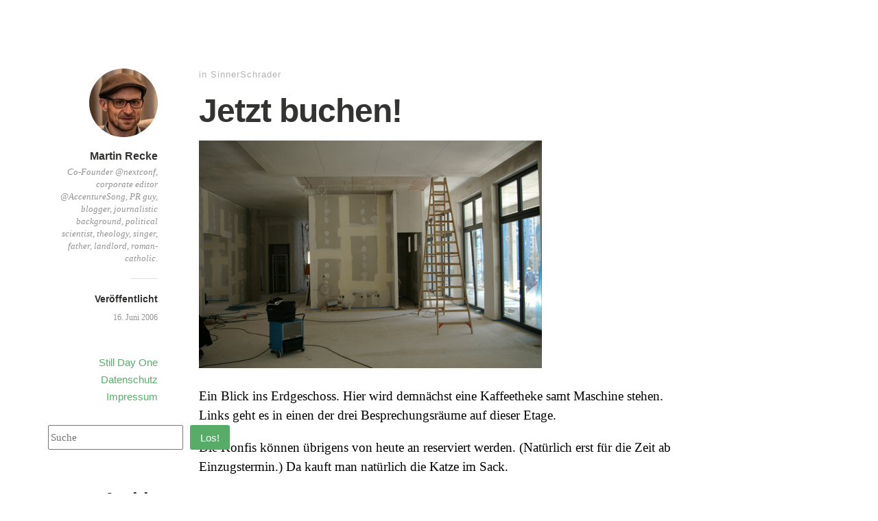

--- FILE ---
content_type: text/html; charset=UTF-8
request_url: https://fischmarkt.de/2006/06/jetzt_buchen/
body_size: 9774
content:
<!DOCTYPE html>
<html itemscope="itemscope" itemtype="http://schema.org/Article" lang="de">
<head>
	<meta charset="UTF-8" />
	<meta name="viewport" content="width=device-width, initial-scale=1, maximum-scale=1" />
	<link rel="profile" href="http://gmpg.org/xfn/11" />
	<link rel="pingback" href="https://fischmarkt.de/xmlrpc.php" />
	<!--[if lt IE 9]>
	<script src="https://fischmarkt.de/wp-content/themes/independent-publisher/js/html5.js" type="text/javascript"></script>
	<![endif]-->
	<title>Jetzt buchen! &#8211; Fischmarkt</title>
<meta name='robots' content='max-image-preview:large' />
<link rel="alternate" type="application/rss+xml" title="Fischmarkt &raquo; Feed" href="https://fischmarkt.de/feed/" />
<link rel="alternate" title="oEmbed (JSON)" type="application/json+oembed" href="https://fischmarkt.de/wp-json/oembed/1.0/embed?url=https%3A%2F%2Ffischmarkt.de%2F2006%2F06%2Fjetzt_buchen%2F" />
<link rel="alternate" title="oEmbed (XML)" type="text/xml+oembed" href="https://fischmarkt.de/wp-json/oembed/1.0/embed?url=https%3A%2F%2Ffischmarkt.de%2F2006%2F06%2Fjetzt_buchen%2F&#038;format=xml" />
<style id='wp-img-auto-sizes-contain-inline-css' type='text/css'>
img:is([sizes=auto i],[sizes^="auto," i]){contain-intrinsic-size:3000px 1500px}
/*# sourceURL=wp-img-auto-sizes-contain-inline-css */
</style>
<style id='wp-emoji-styles-inline-css' type='text/css'>

	img.wp-smiley, img.emoji {
		display: inline !important;
		border: none !important;
		box-shadow: none !important;
		height: 1em !important;
		width: 1em !important;
		margin: 0 0.07em !important;
		vertical-align: -0.1em !important;
		background: none !important;
		padding: 0 !important;
	}
/*# sourceURL=wp-emoji-styles-inline-css */
</style>
<style id='wp-block-library-inline-css' type='text/css'>
:root{--wp-block-synced-color:#7a00df;--wp-block-synced-color--rgb:122,0,223;--wp-bound-block-color:var(--wp-block-synced-color);--wp-editor-canvas-background:#ddd;--wp-admin-theme-color:#007cba;--wp-admin-theme-color--rgb:0,124,186;--wp-admin-theme-color-darker-10:#006ba1;--wp-admin-theme-color-darker-10--rgb:0,107,160.5;--wp-admin-theme-color-darker-20:#005a87;--wp-admin-theme-color-darker-20--rgb:0,90,135;--wp-admin-border-width-focus:2px}@media (min-resolution:192dpi){:root{--wp-admin-border-width-focus:1.5px}}.wp-element-button{cursor:pointer}:root .has-very-light-gray-background-color{background-color:#eee}:root .has-very-dark-gray-background-color{background-color:#313131}:root .has-very-light-gray-color{color:#eee}:root .has-very-dark-gray-color{color:#313131}:root .has-vivid-green-cyan-to-vivid-cyan-blue-gradient-background{background:linear-gradient(135deg,#00d084,#0693e3)}:root .has-purple-crush-gradient-background{background:linear-gradient(135deg,#34e2e4,#4721fb 50%,#ab1dfe)}:root .has-hazy-dawn-gradient-background{background:linear-gradient(135deg,#faaca8,#dad0ec)}:root .has-subdued-olive-gradient-background{background:linear-gradient(135deg,#fafae1,#67a671)}:root .has-atomic-cream-gradient-background{background:linear-gradient(135deg,#fdd79a,#004a59)}:root .has-nightshade-gradient-background{background:linear-gradient(135deg,#330968,#31cdcf)}:root .has-midnight-gradient-background{background:linear-gradient(135deg,#020381,#2874fc)}:root{--wp--preset--font-size--normal:16px;--wp--preset--font-size--huge:42px}.has-regular-font-size{font-size:1em}.has-larger-font-size{font-size:2.625em}.has-normal-font-size{font-size:var(--wp--preset--font-size--normal)}.has-huge-font-size{font-size:var(--wp--preset--font-size--huge)}.has-text-align-center{text-align:center}.has-text-align-left{text-align:left}.has-text-align-right{text-align:right}.has-fit-text{white-space:nowrap!important}#end-resizable-editor-section{display:none}.aligncenter{clear:both}.items-justified-left{justify-content:flex-start}.items-justified-center{justify-content:center}.items-justified-right{justify-content:flex-end}.items-justified-space-between{justify-content:space-between}.screen-reader-text{border:0;clip-path:inset(50%);height:1px;margin:-1px;overflow:hidden;padding:0;position:absolute;width:1px;word-wrap:normal!important}.screen-reader-text:focus{background-color:#ddd;clip-path:none;color:#444;display:block;font-size:1em;height:auto;left:5px;line-height:normal;padding:15px 23px 14px;text-decoration:none;top:5px;width:auto;z-index:100000}html :where(.has-border-color){border-style:solid}html :where([style*=border-top-color]){border-top-style:solid}html :where([style*=border-right-color]){border-right-style:solid}html :where([style*=border-bottom-color]){border-bottom-style:solid}html :where([style*=border-left-color]){border-left-style:solid}html :where([style*=border-width]){border-style:solid}html :where([style*=border-top-width]){border-top-style:solid}html :where([style*=border-right-width]){border-right-style:solid}html :where([style*=border-bottom-width]){border-bottom-style:solid}html :where([style*=border-left-width]){border-left-style:solid}html :where(img[class*=wp-image-]){height:auto;max-width:100%}:where(figure){margin:0 0 1em}html :where(.is-position-sticky){--wp-admin--admin-bar--position-offset:var(--wp-admin--admin-bar--height,0px)}@media screen and (max-width:600px){html :where(.is-position-sticky){--wp-admin--admin-bar--position-offset:0px}}

/*# sourceURL=wp-block-library-inline-css */
</style><style id='wp-block-archives-inline-css' type='text/css'>
.wp-block-archives{box-sizing:border-box}.wp-block-archives-dropdown label{display:block}
/*# sourceURL=https://fischmarkt.de/wp-includes/blocks/archives/style.min.css */
</style>
<style id='wp-block-categories-inline-css' type='text/css'>
.wp-block-categories{box-sizing:border-box}.wp-block-categories.alignleft{margin-right:2em}.wp-block-categories.alignright{margin-left:2em}.wp-block-categories.wp-block-categories-dropdown.aligncenter{text-align:center}.wp-block-categories .wp-block-categories__label{display:block;width:100%}
/*# sourceURL=https://fischmarkt.de/wp-includes/blocks/categories/style.min.css */
</style>
<style id='wp-block-heading-inline-css' type='text/css'>
h1:where(.wp-block-heading).has-background,h2:where(.wp-block-heading).has-background,h3:where(.wp-block-heading).has-background,h4:where(.wp-block-heading).has-background,h5:where(.wp-block-heading).has-background,h6:where(.wp-block-heading).has-background{padding:1.25em 2.375em}h1.has-text-align-left[style*=writing-mode]:where([style*=vertical-lr]),h1.has-text-align-right[style*=writing-mode]:where([style*=vertical-rl]),h2.has-text-align-left[style*=writing-mode]:where([style*=vertical-lr]),h2.has-text-align-right[style*=writing-mode]:where([style*=vertical-rl]),h3.has-text-align-left[style*=writing-mode]:where([style*=vertical-lr]),h3.has-text-align-right[style*=writing-mode]:where([style*=vertical-rl]),h4.has-text-align-left[style*=writing-mode]:where([style*=vertical-lr]),h4.has-text-align-right[style*=writing-mode]:where([style*=vertical-rl]),h5.has-text-align-left[style*=writing-mode]:where([style*=vertical-lr]),h5.has-text-align-right[style*=writing-mode]:where([style*=vertical-rl]),h6.has-text-align-left[style*=writing-mode]:where([style*=vertical-lr]),h6.has-text-align-right[style*=writing-mode]:where([style*=vertical-rl]){rotate:180deg}
/*# sourceURL=https://fischmarkt.de/wp-includes/blocks/heading/style.min.css */
</style>
<style id='wp-block-search-inline-css' type='text/css'>
.wp-block-search__button{margin-left:10px;word-break:normal}.wp-block-search__button.has-icon{line-height:0}.wp-block-search__button svg{height:1.25em;min-height:24px;min-width:24px;width:1.25em;fill:currentColor;vertical-align:text-bottom}:where(.wp-block-search__button){border:1px solid #ccc;padding:6px 10px}.wp-block-search__inside-wrapper{display:flex;flex:auto;flex-wrap:nowrap;max-width:100%}.wp-block-search__label{width:100%}.wp-block-search.wp-block-search__button-only .wp-block-search__button{box-sizing:border-box;display:flex;flex-shrink:0;justify-content:center;margin-left:0;max-width:100%}.wp-block-search.wp-block-search__button-only .wp-block-search__inside-wrapper{min-width:0!important;transition-property:width}.wp-block-search.wp-block-search__button-only .wp-block-search__input{flex-basis:100%;transition-duration:.3s}.wp-block-search.wp-block-search__button-only.wp-block-search__searchfield-hidden,.wp-block-search.wp-block-search__button-only.wp-block-search__searchfield-hidden .wp-block-search__inside-wrapper{overflow:hidden}.wp-block-search.wp-block-search__button-only.wp-block-search__searchfield-hidden .wp-block-search__input{border-left-width:0!important;border-right-width:0!important;flex-basis:0;flex-grow:0;margin:0;min-width:0!important;padding-left:0!important;padding-right:0!important;width:0!important}:where(.wp-block-search__input){appearance:none;border:1px solid #949494;flex-grow:1;font-family:inherit;font-size:inherit;font-style:inherit;font-weight:inherit;letter-spacing:inherit;line-height:inherit;margin-left:0;margin-right:0;min-width:3rem;padding:8px;text-decoration:unset!important;text-transform:inherit}:where(.wp-block-search__button-inside .wp-block-search__inside-wrapper){background-color:#fff;border:1px solid #949494;box-sizing:border-box;padding:4px}:where(.wp-block-search__button-inside .wp-block-search__inside-wrapper) .wp-block-search__input{border:none;border-radius:0;padding:0 4px}:where(.wp-block-search__button-inside .wp-block-search__inside-wrapper) .wp-block-search__input:focus{outline:none}:where(.wp-block-search__button-inside .wp-block-search__inside-wrapper) :where(.wp-block-search__button){padding:4px 8px}.wp-block-search.aligncenter .wp-block-search__inside-wrapper{margin:auto}.wp-block[data-align=right] .wp-block-search.wp-block-search__button-only .wp-block-search__inside-wrapper{float:right}
/*# sourceURL=https://fischmarkt.de/wp-includes/blocks/search/style.min.css */
</style>
<style id='wp-block-group-inline-css' type='text/css'>
.wp-block-group{box-sizing:border-box}:where(.wp-block-group.wp-block-group-is-layout-constrained){position:relative}
/*# sourceURL=https://fischmarkt.de/wp-includes/blocks/group/style.min.css */
</style>
<style id='global-styles-inline-css' type='text/css'>
:root{--wp--preset--aspect-ratio--square: 1;--wp--preset--aspect-ratio--4-3: 4/3;--wp--preset--aspect-ratio--3-4: 3/4;--wp--preset--aspect-ratio--3-2: 3/2;--wp--preset--aspect-ratio--2-3: 2/3;--wp--preset--aspect-ratio--16-9: 16/9;--wp--preset--aspect-ratio--9-16: 9/16;--wp--preset--color--black: #000000;--wp--preset--color--cyan-bluish-gray: #abb8c3;--wp--preset--color--white: #ffffff;--wp--preset--color--pale-pink: #f78da7;--wp--preset--color--vivid-red: #cf2e2e;--wp--preset--color--luminous-vivid-orange: #ff6900;--wp--preset--color--luminous-vivid-amber: #fcb900;--wp--preset--color--light-green-cyan: #7bdcb5;--wp--preset--color--vivid-green-cyan: #00d084;--wp--preset--color--pale-cyan-blue: #8ed1fc;--wp--preset--color--vivid-cyan-blue: #0693e3;--wp--preset--color--vivid-purple: #9b51e0;--wp--preset--gradient--vivid-cyan-blue-to-vivid-purple: linear-gradient(135deg,rgb(6,147,227) 0%,rgb(155,81,224) 100%);--wp--preset--gradient--light-green-cyan-to-vivid-green-cyan: linear-gradient(135deg,rgb(122,220,180) 0%,rgb(0,208,130) 100%);--wp--preset--gradient--luminous-vivid-amber-to-luminous-vivid-orange: linear-gradient(135deg,rgb(252,185,0) 0%,rgb(255,105,0) 100%);--wp--preset--gradient--luminous-vivid-orange-to-vivid-red: linear-gradient(135deg,rgb(255,105,0) 0%,rgb(207,46,46) 100%);--wp--preset--gradient--very-light-gray-to-cyan-bluish-gray: linear-gradient(135deg,rgb(238,238,238) 0%,rgb(169,184,195) 100%);--wp--preset--gradient--cool-to-warm-spectrum: linear-gradient(135deg,rgb(74,234,220) 0%,rgb(151,120,209) 20%,rgb(207,42,186) 40%,rgb(238,44,130) 60%,rgb(251,105,98) 80%,rgb(254,248,76) 100%);--wp--preset--gradient--blush-light-purple: linear-gradient(135deg,rgb(255,206,236) 0%,rgb(152,150,240) 100%);--wp--preset--gradient--blush-bordeaux: linear-gradient(135deg,rgb(254,205,165) 0%,rgb(254,45,45) 50%,rgb(107,0,62) 100%);--wp--preset--gradient--luminous-dusk: linear-gradient(135deg,rgb(255,203,112) 0%,rgb(199,81,192) 50%,rgb(65,88,208) 100%);--wp--preset--gradient--pale-ocean: linear-gradient(135deg,rgb(255,245,203) 0%,rgb(182,227,212) 50%,rgb(51,167,181) 100%);--wp--preset--gradient--electric-grass: linear-gradient(135deg,rgb(202,248,128) 0%,rgb(113,206,126) 100%);--wp--preset--gradient--midnight: linear-gradient(135deg,rgb(2,3,129) 0%,rgb(40,116,252) 100%);--wp--preset--font-size--small: 13px;--wp--preset--font-size--medium: 20px;--wp--preset--font-size--large: 36px;--wp--preset--font-size--x-large: 42px;--wp--preset--spacing--20: 0.44rem;--wp--preset--spacing--30: 0.67rem;--wp--preset--spacing--40: 1rem;--wp--preset--spacing--50: 1.5rem;--wp--preset--spacing--60: 2.25rem;--wp--preset--spacing--70: 3.38rem;--wp--preset--spacing--80: 5.06rem;--wp--preset--shadow--natural: 6px 6px 9px rgba(0, 0, 0, 0.2);--wp--preset--shadow--deep: 12px 12px 50px rgba(0, 0, 0, 0.4);--wp--preset--shadow--sharp: 6px 6px 0px rgba(0, 0, 0, 0.2);--wp--preset--shadow--outlined: 6px 6px 0px -3px rgb(255, 255, 255), 6px 6px rgb(0, 0, 0);--wp--preset--shadow--crisp: 6px 6px 0px rgb(0, 0, 0);}:where(.is-layout-flex){gap: 0.5em;}:where(.is-layout-grid){gap: 0.5em;}body .is-layout-flex{display: flex;}.is-layout-flex{flex-wrap: wrap;align-items: center;}.is-layout-flex > :is(*, div){margin: 0;}body .is-layout-grid{display: grid;}.is-layout-grid > :is(*, div){margin: 0;}:where(.wp-block-columns.is-layout-flex){gap: 2em;}:where(.wp-block-columns.is-layout-grid){gap: 2em;}:where(.wp-block-post-template.is-layout-flex){gap: 1.25em;}:where(.wp-block-post-template.is-layout-grid){gap: 1.25em;}.has-black-color{color: var(--wp--preset--color--black) !important;}.has-cyan-bluish-gray-color{color: var(--wp--preset--color--cyan-bluish-gray) !important;}.has-white-color{color: var(--wp--preset--color--white) !important;}.has-pale-pink-color{color: var(--wp--preset--color--pale-pink) !important;}.has-vivid-red-color{color: var(--wp--preset--color--vivid-red) !important;}.has-luminous-vivid-orange-color{color: var(--wp--preset--color--luminous-vivid-orange) !important;}.has-luminous-vivid-amber-color{color: var(--wp--preset--color--luminous-vivid-amber) !important;}.has-light-green-cyan-color{color: var(--wp--preset--color--light-green-cyan) !important;}.has-vivid-green-cyan-color{color: var(--wp--preset--color--vivid-green-cyan) !important;}.has-pale-cyan-blue-color{color: var(--wp--preset--color--pale-cyan-blue) !important;}.has-vivid-cyan-blue-color{color: var(--wp--preset--color--vivid-cyan-blue) !important;}.has-vivid-purple-color{color: var(--wp--preset--color--vivid-purple) !important;}.has-black-background-color{background-color: var(--wp--preset--color--black) !important;}.has-cyan-bluish-gray-background-color{background-color: var(--wp--preset--color--cyan-bluish-gray) !important;}.has-white-background-color{background-color: var(--wp--preset--color--white) !important;}.has-pale-pink-background-color{background-color: var(--wp--preset--color--pale-pink) !important;}.has-vivid-red-background-color{background-color: var(--wp--preset--color--vivid-red) !important;}.has-luminous-vivid-orange-background-color{background-color: var(--wp--preset--color--luminous-vivid-orange) !important;}.has-luminous-vivid-amber-background-color{background-color: var(--wp--preset--color--luminous-vivid-amber) !important;}.has-light-green-cyan-background-color{background-color: var(--wp--preset--color--light-green-cyan) !important;}.has-vivid-green-cyan-background-color{background-color: var(--wp--preset--color--vivid-green-cyan) !important;}.has-pale-cyan-blue-background-color{background-color: var(--wp--preset--color--pale-cyan-blue) !important;}.has-vivid-cyan-blue-background-color{background-color: var(--wp--preset--color--vivid-cyan-blue) !important;}.has-vivid-purple-background-color{background-color: var(--wp--preset--color--vivid-purple) !important;}.has-black-border-color{border-color: var(--wp--preset--color--black) !important;}.has-cyan-bluish-gray-border-color{border-color: var(--wp--preset--color--cyan-bluish-gray) !important;}.has-white-border-color{border-color: var(--wp--preset--color--white) !important;}.has-pale-pink-border-color{border-color: var(--wp--preset--color--pale-pink) !important;}.has-vivid-red-border-color{border-color: var(--wp--preset--color--vivid-red) !important;}.has-luminous-vivid-orange-border-color{border-color: var(--wp--preset--color--luminous-vivid-orange) !important;}.has-luminous-vivid-amber-border-color{border-color: var(--wp--preset--color--luminous-vivid-amber) !important;}.has-light-green-cyan-border-color{border-color: var(--wp--preset--color--light-green-cyan) !important;}.has-vivid-green-cyan-border-color{border-color: var(--wp--preset--color--vivid-green-cyan) !important;}.has-pale-cyan-blue-border-color{border-color: var(--wp--preset--color--pale-cyan-blue) !important;}.has-vivid-cyan-blue-border-color{border-color: var(--wp--preset--color--vivid-cyan-blue) !important;}.has-vivid-purple-border-color{border-color: var(--wp--preset--color--vivid-purple) !important;}.has-vivid-cyan-blue-to-vivid-purple-gradient-background{background: var(--wp--preset--gradient--vivid-cyan-blue-to-vivid-purple) !important;}.has-light-green-cyan-to-vivid-green-cyan-gradient-background{background: var(--wp--preset--gradient--light-green-cyan-to-vivid-green-cyan) !important;}.has-luminous-vivid-amber-to-luminous-vivid-orange-gradient-background{background: var(--wp--preset--gradient--luminous-vivid-amber-to-luminous-vivid-orange) !important;}.has-luminous-vivid-orange-to-vivid-red-gradient-background{background: var(--wp--preset--gradient--luminous-vivid-orange-to-vivid-red) !important;}.has-very-light-gray-to-cyan-bluish-gray-gradient-background{background: var(--wp--preset--gradient--very-light-gray-to-cyan-bluish-gray) !important;}.has-cool-to-warm-spectrum-gradient-background{background: var(--wp--preset--gradient--cool-to-warm-spectrum) !important;}.has-blush-light-purple-gradient-background{background: var(--wp--preset--gradient--blush-light-purple) !important;}.has-blush-bordeaux-gradient-background{background: var(--wp--preset--gradient--blush-bordeaux) !important;}.has-luminous-dusk-gradient-background{background: var(--wp--preset--gradient--luminous-dusk) !important;}.has-pale-ocean-gradient-background{background: var(--wp--preset--gradient--pale-ocean) !important;}.has-electric-grass-gradient-background{background: var(--wp--preset--gradient--electric-grass) !important;}.has-midnight-gradient-background{background: var(--wp--preset--gradient--midnight) !important;}.has-small-font-size{font-size: var(--wp--preset--font-size--small) !important;}.has-medium-font-size{font-size: var(--wp--preset--font-size--medium) !important;}.has-large-font-size{font-size: var(--wp--preset--font-size--large) !important;}.has-x-large-font-size{font-size: var(--wp--preset--font-size--x-large) !important;}
/*# sourceURL=global-styles-inline-css */
</style>

<style id='classic-theme-styles-inline-css' type='text/css'>
/*! This file is auto-generated */
.wp-block-button__link{color:#fff;background-color:#32373c;border-radius:9999px;box-shadow:none;text-decoration:none;padding:calc(.667em + 2px) calc(1.333em + 2px);font-size:1.125em}.wp-block-file__button{background:#32373c;color:#fff;text-decoration:none}
/*# sourceURL=/wp-includes/css/classic-themes.min.css */
</style>
<link rel='stylesheet' id='genericons-css' href='https://fischmarkt.de/wp-content/themes/independent-publisher/fonts/genericons/genericons.css?ver=3.1' type='text/css' media='all' />
<link rel='stylesheet' id='independent-publisher-style-css' href='https://fischmarkt.de/wp-content/themes/independent-publisher/style.css?ver=6.9' type='text/css' media='all' />
<link rel='stylesheet' id='customizer-css' href='https://fischmarkt.de/wp-admin/admin-ajax.php?action=independent_publisher_customizer_css&#038;ver=1.7' type='text/css' media='all' />
<script type="text/javascript" src="https://fischmarkt.de/wp-includes/js/jquery/jquery.min.js?ver=3.7.1" id="jquery-core-js"></script>
<script type="text/javascript" src="https://fischmarkt.de/wp-includes/js/jquery/jquery-migrate.min.js?ver=3.4.1" id="jquery-migrate-js"></script>
<script type="text/javascript" src="https://fischmarkt.de/wp-content/themes/independent-publisher/js/fade-post-title.js?ver=6.9" id="fade-post-title-js"></script>
<script type="text/javascript" src="https://fischmarkt.de/wp-content/themes/independent-publisher/js/enhanced-comment-form.js?ver=1.0" id="enhanced-comment-form-js-js"></script>
<link rel="EditURI" type="application/rsd+xml" title="RSD" href="https://fischmarkt.de/xmlrpc.php?rsd" />
<meta name="generator" content="WordPress 6.9" />
<link rel="canonical" href="https://fischmarkt.de/2006/06/jetzt_buchen/" />
<link rel='shortlink' href='https://fischmarkt.de/?p=10453' />
		<style type="text/css" id="wp-custom-css">
			.post br
{   content: "A" !important;
    display: block !important;
    margin-bottom: 1em !important;
}		</style>
		</head>

<body class="wp-singular post-template-default single single-post postid-10453 single-format-standard wp-theme-independent-publisher h-entry hentry" itemscope="itemscope" itemtype="http://schema.org/WebPage">



<div id="page" class="site">
	<header id="masthead" class="site-header" role="banner" itemscope itemtype="http://schema.org/WPHeader">

		<div class="site-header-info">
											
					<a class="site-logo" href="https://fischmarkt.de">
				<img alt='' src='https://secure.gravatar.com/avatar/d5436f013d36bfb0f7b348b16a59bb9de768b7b1615345231df37786c21307c4?s=100&#038;d=blank&#038;r=g' srcset='https://secure.gravatar.com/avatar/d5436f013d36bfb0f7b348b16a59bb9de768b7b1615345231df37786c21307c4?s=200&#038;d=blank&#038;r=g 2x' class='avatar avatar-100 photo u-photo' height='100' width='100' decoding='async'/>			</a>
		
		<div class="site-title"><span class="byline"><span class="author p-author vcard h-card"><a class="u-url url fn n" href="https://fischmarkt.de" title="Alle Beitr&auml;ge von Martin Recke ansehen" rel="author">Martin Recke</a></span></span></div>
		<div class="site-description">Co-Founder @nextconf, corporate editor @AccentureSong, PR guy, blogger, journalistic background, political scientist, theology, singer, father, landlord, roman-catholic.</div>

		
		<div class="site-published-separator"></div>
		<h2 class="site-published">Ver&ouml;ffentlicht</h2>
		<h2 class="site-published-date"><a href="https://fischmarkt.de/2006/06/jetzt_buchen/" title="Jetzt buchen!" rel="bookmark"><time class="entry-date dt-published" datetime="2006-06-16T15:32:42+0200" itemprop="datePublished" pubdate="pubdate">16. Juni 2006</time></a></h2>
				
									</div>

							<nav role="navigation" class="site-navigation main-navigation">
				<a class="screen-reader-text skip-link" href="#content" title="Zum Inhalt springen">Zum Inhalt springen</a>

													<div class="menu-menu-1-container"><ul id="menu-menu-1" class="menu"><li id="menu-item-11822" class="menu-item menu-item-type-custom menu-item-object-custom menu-item-11822"><a href="https://medium.com/still-day-one">Still Day One</a></li>
<li id="menu-item-14045" class="menu-item menu-item-type-custom menu-item-object-custom menu-item-14045"><a href="https://www.accenture.com/de-de/about/privacy-policy">Datenschutz</a></li>
<li id="menu-item-12106" class="menu-item menu-item-type-custom menu-item-object-custom menu-item-12106"><a href="https://www.accenture.com/de-de/support/company-impressum">Impressum</a></li>
</ul></div>				
			</nav><!-- .site-navigation .main-navigation -->
		
			</header>
	<!-- #masthead .site-header -->

	<div id="main" class="site-main">

	<div id="primary" class="content-area">
		<main id="content" class="site-content" role="main">

			
				
<article id="post-10453" class="post-10453 post type-post status-publish format-standard category-sinnerschrader tag-ueber-uns" itemscope="itemscope" itemtype="http://schema.org/BlogPosting" itemprop="blogPost">
		<header class="entry-header">
					<h2 class="entry-title-meta">
			<span class="entry-title-meta-author">
				<span class="byline"><span class="author p-author vcard h-card"><a class="u-url url fn n" href="https://fischmarkt.de" title="Alle Beitr&auml;ge von Martin Recke ansehen" rel="author">Martin Recke</a></span></span>			</span>
				in <a href="https://fischmarkt.de/category/sinnerschrader/" rel="category tag">SinnerSchrader</a>				<span class="entry-title-meta-post-date">
				<span class="sep"> | </span>
					<a href="https://fischmarkt.de/2006/06/jetzt_buchen/" title="Jetzt buchen!" rel="bookmark"><time class="entry-date dt-published" datetime="2006-06-16T15:32:42+0200" itemprop="datePublished" pubdate="pubdate">16. Juni 2006</time></a>			</span>
							</h2>
			<h1 class="entry-title p-name" itemprop="name">Jetzt buchen!</h1>
			</header>
	<!-- .entry-header -->
	<div class="entry-content e-content" itemprop="mainContentOfPage">
		<p><a href="http://www.fischmarkt.de/2006/06/neues_von_der_baustelle.html"><img fetchpriority="high" decoding="async" alt="voelkersstrasse03.jpg" src="http://www.fischmarkt.de/wp-content/uploads/mt/bilder/2006/06/voelkersstrasse03.jpg" width="500" height="332" /></a><br />
Ein Blick ins Erdgeschoss. Hier wird demnächst eine Kaffeetheke samt Maschine stehen. Links geht es in einen der drei Besprechungsräume auf dieser Etage.<br />
Die Konfis können übrigens von heute an reserviert werden. (Natürlich erst für die Zeit ab Einzugstermin.) Da kauft man natürlich die Katze im Sack.</p>

		
									</div>
	<!-- .entry-content -->

			<div class="post-author-bottom">
			<div class="post-author-card">
				<a class="site-logo" href="https://fischmarkt.de">
					<img alt='' src='https://secure.gravatar.com/avatar/d5436f013d36bfb0f7b348b16a59bb9de768b7b1615345231df37786c21307c4?s=100&#038;d=blank&#038;r=g' srcset='https://secure.gravatar.com/avatar/d5436f013d36bfb0f7b348b16a59bb9de768b7b1615345231df37786c21307c4?s=200&#038;d=blank&#038;r=g 2x' class='avatar avatar-100 photo u-photo' height='100' width='100' decoding='async'/>				</a>

				<div class="post-author-info">
					<div class="site-title">
						<span class="byline"><span class="author p-author vcard h-card"><a class="u-url url fn n" href="https://fischmarkt.de" title="Alle Beitr&auml;ge von Martin Recke ansehen" rel="author">Martin Recke</a></span></span>					</div>

					<div class="site-description">Co-Founder @nextconf, corporate editor @AccentureSong, PR guy, blogger, journalistic background, political scientist, theology, singer, father, landlord, roman-catholic.</div>
				</div>
				<div class="post-published-date">
					<h2 class="site-published">Ver&ouml;ffentlicht</h2>
					<h2 class="site-published-date"><a href="https://fischmarkt.de/2006/06/jetzt_buchen/" title="Jetzt buchen!" rel="bookmark"><time class="entry-date dt-published" datetime="2006-06-16T15:32:42+0200" itemprop="datePublished" pubdate="pubdate">16. Juni 2006</time></a></h2>
										
					
				</div>
			</div>
		</div>
		<!-- .post-author-bottom -->
		
	<footer class="entry-meta">
		
		
			</footer>
	<!-- .entry-meta -->

</article><!-- #post-10453 -->

				
				
				<div id="taglist"><ul class="taglist"><li class="taglist-title">Anderer Inhalt mit diesem Tag</li><li><a href="https://fischmarkt.de/tag/ueber-uns/" rel="tag">"Über uns"</a></li></ul></div>
			
		</main>
		<!-- #content .site-content -->
	</div><!-- #primary .content-area -->

<div id="secondary" class="widget-area" role="complementary">
					<aside id="block-2" class="widget widget_block widget_search"><form role="search" method="get" action="https://fischmarkt.de/" class="wp-block-search__button-outside wp-block-search__text-button wp-block-search"    ><label class="wp-block-search__label screen-reader-text" for="wp-block-search__input-1" >Suchen</label><div class="wp-block-search__inside-wrapper" ><input class="wp-block-search__input" id="wp-block-search__input-1" placeholder="Suche" value="" type="search" name="s" required /><button aria-label="Los!" class="wp-block-search__button wp-element-button" type="submit" >Los!</button></div></form></aside><aside id="block-4" class="widget widget_block">
<div class="wp-block-group"><div class="wp-block-group__inner-container is-layout-flow wp-block-group-is-layout-flow"></div></div>
</aside><aside id="block-5" class="widget widget_block">
<div class="wp-block-group"><div class="wp-block-group__inner-container is-layout-flow wp-block-group-is-layout-flow">
<h2 class="wp-block-heading">Archiv</h2>


<ul class="wp-block-archives-list wp-block-archives">	<li><a href='https://fischmarkt.de/2015/01/'>Januar 2015</a></li>
	<li><a href='https://fischmarkt.de/2014/11/'>November 2014</a></li>
	<li><a href='https://fischmarkt.de/2014/10/'>Oktober 2014</a></li>
	<li><a href='https://fischmarkt.de/2014/09/'>September 2014</a></li>
	<li><a href='https://fischmarkt.de/2014/06/'>Juni 2014</a></li>
	<li><a href='https://fischmarkt.de/2013/08/'>August 2013</a></li>
	<li><a href='https://fischmarkt.de/2013/06/'>Juni 2013</a></li>
	<li><a href='https://fischmarkt.de/2013/05/'>Mai 2013</a></li>
	<li><a href='https://fischmarkt.de/2013/03/'>März 2013</a></li>
	<li><a href='https://fischmarkt.de/2013/02/'>Februar 2013</a></li>
	<li><a href='https://fischmarkt.de/2013/01/'>Januar 2013</a></li>
	<li><a href='https://fischmarkt.de/2012/11/'>November 2012</a></li>
	<li><a href='https://fischmarkt.de/2012/10/'>Oktober 2012</a></li>
	<li><a href='https://fischmarkt.de/2012/09/'>September 2012</a></li>
	<li><a href='https://fischmarkt.de/2012/08/'>August 2012</a></li>
	<li><a href='https://fischmarkt.de/2012/07/'>Juli 2012</a></li>
	<li><a href='https://fischmarkt.de/2012/06/'>Juni 2012</a></li>
	<li><a href='https://fischmarkt.de/2012/05/'>Mai 2012</a></li>
	<li><a href='https://fischmarkt.de/2012/04/'>April 2012</a></li>
	<li><a href='https://fischmarkt.de/2012/03/'>März 2012</a></li>
	<li><a href='https://fischmarkt.de/2012/02/'>Februar 2012</a></li>
	<li><a href='https://fischmarkt.de/2011/12/'>Dezember 2011</a></li>
	<li><a href='https://fischmarkt.de/2011/11/'>November 2011</a></li>
	<li><a href='https://fischmarkt.de/2011/10/'>Oktober 2011</a></li>
	<li><a href='https://fischmarkt.de/2011/09/'>September 2011</a></li>
	<li><a href='https://fischmarkt.de/2011/08/'>August 2011</a></li>
	<li><a href='https://fischmarkt.de/2011/07/'>Juli 2011</a></li>
	<li><a href='https://fischmarkt.de/2011/06/'>Juni 2011</a></li>
	<li><a href='https://fischmarkt.de/2011/05/'>Mai 2011</a></li>
	<li><a href='https://fischmarkt.de/2011/04/'>April 2011</a></li>
	<li><a href='https://fischmarkt.de/2011/03/'>März 2011</a></li>
	<li><a href='https://fischmarkt.de/2011/02/'>Februar 2011</a></li>
	<li><a href='https://fischmarkt.de/2011/01/'>Januar 2011</a></li>
	<li><a href='https://fischmarkt.de/2010/12/'>Dezember 2010</a></li>
	<li><a href='https://fischmarkt.de/2010/11/'>November 2010</a></li>
	<li><a href='https://fischmarkt.de/2010/10/'>Oktober 2010</a></li>
	<li><a href='https://fischmarkt.de/2010/09/'>September 2010</a></li>
	<li><a href='https://fischmarkt.de/2010/08/'>August 2010</a></li>
	<li><a href='https://fischmarkt.de/2010/07/'>Juli 2010</a></li>
	<li><a href='https://fischmarkt.de/2010/06/'>Juni 2010</a></li>
	<li><a href='https://fischmarkt.de/2010/05/'>Mai 2010</a></li>
	<li><a href='https://fischmarkt.de/2010/04/'>April 2010</a></li>
	<li><a href='https://fischmarkt.de/2010/03/'>März 2010</a></li>
	<li><a href='https://fischmarkt.de/2010/02/'>Februar 2010</a></li>
	<li><a href='https://fischmarkt.de/2010/01/'>Januar 2010</a></li>
	<li><a href='https://fischmarkt.de/2009/12/'>Dezember 2009</a></li>
	<li><a href='https://fischmarkt.de/2009/11/'>November 2009</a></li>
	<li><a href='https://fischmarkt.de/2009/10/'>Oktober 2009</a></li>
	<li><a href='https://fischmarkt.de/2009/09/'>September 2009</a></li>
	<li><a href='https://fischmarkt.de/2009/08/'>August 2009</a></li>
	<li><a href='https://fischmarkt.de/2009/07/'>Juli 2009</a></li>
	<li><a href='https://fischmarkt.de/2009/06/'>Juni 2009</a></li>
	<li><a href='https://fischmarkt.de/2009/05/'>Mai 2009</a></li>
	<li><a href='https://fischmarkt.de/2009/04/'>April 2009</a></li>
	<li><a href='https://fischmarkt.de/2009/03/'>März 2009</a></li>
	<li><a href='https://fischmarkt.de/2009/02/'>Februar 2009</a></li>
	<li><a href='https://fischmarkt.de/2009/01/'>Januar 2009</a></li>
	<li><a href='https://fischmarkt.de/2008/12/'>Dezember 2008</a></li>
	<li><a href='https://fischmarkt.de/2008/11/'>November 2008</a></li>
	<li><a href='https://fischmarkt.de/2008/10/'>Oktober 2008</a></li>
	<li><a href='https://fischmarkt.de/2008/09/'>September 2008</a></li>
	<li><a href='https://fischmarkt.de/2008/08/'>August 2008</a></li>
	<li><a href='https://fischmarkt.de/2008/07/'>Juli 2008</a></li>
	<li><a href='https://fischmarkt.de/2008/06/'>Juni 2008</a></li>
	<li><a href='https://fischmarkt.de/2008/05/'>Mai 2008</a></li>
	<li><a href='https://fischmarkt.de/2008/04/'>April 2008</a></li>
	<li><a href='https://fischmarkt.de/2008/03/'>März 2008</a></li>
	<li><a href='https://fischmarkt.de/2008/02/'>Februar 2008</a></li>
	<li><a href='https://fischmarkt.de/2008/01/'>Januar 2008</a></li>
	<li><a href='https://fischmarkt.de/2007/12/'>Dezember 2007</a></li>
	<li><a href='https://fischmarkt.de/2007/11/'>November 2007</a></li>
	<li><a href='https://fischmarkt.de/2007/10/'>Oktober 2007</a></li>
	<li><a href='https://fischmarkt.de/2007/09/'>September 2007</a></li>
	<li><a href='https://fischmarkt.de/2007/08/'>August 2007</a></li>
	<li><a href='https://fischmarkt.de/2007/07/'>Juli 2007</a></li>
	<li><a href='https://fischmarkt.de/2007/06/'>Juni 2007</a></li>
	<li><a href='https://fischmarkt.de/2007/05/'>Mai 2007</a></li>
	<li><a href='https://fischmarkt.de/2007/04/'>April 2007</a></li>
	<li><a href='https://fischmarkt.de/2007/03/'>März 2007</a></li>
	<li><a href='https://fischmarkt.de/2007/02/'>Februar 2007</a></li>
	<li><a href='https://fischmarkt.de/2007/01/'>Januar 2007</a></li>
	<li><a href='https://fischmarkt.de/2006/12/'>Dezember 2006</a></li>
	<li><a href='https://fischmarkt.de/2006/11/'>November 2006</a></li>
	<li><a href='https://fischmarkt.de/2006/10/'>Oktober 2006</a></li>
	<li><a href='https://fischmarkt.de/2006/09/'>September 2006</a></li>
	<li><a href='https://fischmarkt.de/2006/08/'>August 2006</a></li>
	<li><a href='https://fischmarkt.de/2006/07/'>Juli 2006</a></li>
	<li><a href='https://fischmarkt.de/2006/06/'>Juni 2006</a></li>
	<li><a href='https://fischmarkt.de/2006/05/'>Mai 2006</a></li>
	<li><a href='https://fischmarkt.de/2006/04/'>April 2006</a></li>
	<li><a href='https://fischmarkt.de/2006/03/'>März 2006</a></li>
	<li><a href='https://fischmarkt.de/2006/02/'>Februar 2006</a></li>
	<li><a href='https://fischmarkt.de/2006/01/'>Januar 2006</a></li>
	<li><a href='https://fischmarkt.de/2005/12/'>Dezember 2005</a></li>
	<li><a href='https://fischmarkt.de/2005/11/'>November 2005</a></li>
	<li><a href='https://fischmarkt.de/2005/10/'>Oktober 2005</a></li>
	<li><a href='https://fischmarkt.de/2005/09/'>September 2005</a></li>
	<li><a href='https://fischmarkt.de/2005/08/'>August 2005</a></li>
	<li><a href='https://fischmarkt.de/2005/07/'>Juli 2005</a></li>
	<li><a href='https://fischmarkt.de/2005/06/'>Juni 2005</a></li>
	<li><a href='https://fischmarkt.de/2005/05/'>Mai 2005</a></li>
	<li><a href='https://fischmarkt.de/2005/04/'>April 2005</a></li>
	<li><a href='https://fischmarkt.de/2005/03/'>März 2005</a></li>
	<li><a href='https://fischmarkt.de/2005/02/'>Februar 2005</a></li>
</ul></div></div>
</aside><aside id="block-6" class="widget widget_block">
<div class="wp-block-group"><div class="wp-block-group__inner-container is-layout-flow wp-block-group-is-layout-flow">
<h2 class="wp-block-heading">Kategorien</h2>


<ul class="wp-block-categories-list wp-block-categories">	<li class="cat-item cat-item-649"><a href="https://fischmarkt.de/category/agenturen/">Agenturen</a>
</li>
	<li class="cat-item cat-item-1"><a href="https://fischmarkt.de/category/allgemein/">Allgemein</a>
</li>
	<li class="cat-item cat-item-650"><a href="https://fischmarkt.de/category/amazon/">Amazon</a>
</li>
	<li class="cat-item cat-item-651"><a href="https://fischmarkt.de/category/app-economy/">App Economy</a>
</li>
	<li class="cat-item cat-item-652"><a href="https://fischmarkt.de/category/apple/">Apple</a>
</li>
	<li class="cat-item cat-item-653"><a href="https://fischmarkt.de/category/benchmark/">Benchmark</a>
</li>
	<li class="cat-item cat-item-654"><a href="https://fischmarkt.de/category/berlin/">Berlin</a>
</li>
	<li class="cat-item cat-item-655"><a href="https://fischmarkt.de/category/big-data/">Big Data</a>
</li>
	<li class="cat-item cat-item-656"><a href="https://fischmarkt.de/category/branding/">Branding</a>
</li>
	<li class="cat-item cat-item-657"><a href="https://fischmarkt.de/category/cloud-computing/">Cloud Computing</a>
</li>
	<li class="cat-item cat-item-658"><a href="https://fischmarkt.de/category/data-love/">Data Love</a>
</li>
	<li class="cat-item cat-item-659"><a href="https://fischmarkt.de/category/design/">Design</a>
</li>
	<li class="cat-item cat-item-660"><a href="https://fischmarkt.de/category/digitale-transformation/">Digitale Transformation</a>
</li>
	<li class="cat-item cat-item-661"><a href="https://fischmarkt.de/category/direktvertrieb/">Direktvertrieb</a>
</li>
	<li class="cat-item cat-item-662"><a href="https://fischmarkt.de/category/dmmk/">DMMK</a>
</li>
	<li class="cat-item cat-item-663"><a href="https://fischmarkt.de/category/e-commerce/">E-Commerce</a>
</li>
	<li class="cat-item cat-item-664"><a href="https://fischmarkt.de/category/ebay/">Ebay</a>
</li>
	<li class="cat-item cat-item-665"><a href="https://fischmarkt.de/category/economy/">Economy</a>
</li>
	<li class="cat-item cat-item-666"><a href="https://fischmarkt.de/category/enterprise-2-0/">Enterprise 2.0</a>
</li>
	<li class="cat-item cat-item-667"><a href="https://fischmarkt.de/category/facebook/">Facebook</a>
</li>
	<li class="cat-item cat-item-668"><a href="https://fischmarkt.de/category/fundraising/">Fundraising</a>
</li>
	<li class="cat-item cat-item-669"><a href="https://fischmarkt.de/category/game-changer/">Game Changer</a>
</li>
	<li class="cat-item cat-item-670"><a href="https://fischmarkt.de/category/google/">Google</a>
</li>
	<li class="cat-item cat-item-671"><a href="https://fischmarkt.de/category/kongresse/">Kongresse</a>
</li>
	<li class="cat-item cat-item-672"><a href="https://fischmarkt.de/category/kreation/">Kreation</a>
</li>
	<li class="cat-item cat-item-673"><a href="https://fischmarkt.de/category/local/">Local</a>
</li>
	<li class="cat-item cat-item-674"><a href="https://fischmarkt.de/category/marken/">Marken</a>
</li>
	<li class="cat-item cat-item-675"><a href="https://fischmarkt.de/category/marketing/">Marketing</a>
</li>
	<li class="cat-item cat-item-676"><a href="https://fischmarkt.de/category/media/">Media</a>
</li>
	<li class="cat-item cat-item-677"><a href="https://fischmarkt.de/category/medien/">Medien</a>
</li>
	<li class="cat-item cat-item-678"><a href="https://fischmarkt.de/category/metablogging/">Metablogging</a>
</li>
	<li class="cat-item cat-item-679"><a href="https://fischmarkt.de/category/microsoft/">Microsoft</a>
</li>
	<li class="cat-item cat-item-680"><a href="https://fischmarkt.de/category/mobile/">Mobile</a>
</li>
	<li class="cat-item cat-item-681"><a href="https://fischmarkt.de/category/mode/">Mode</a>
</li>
	<li class="cat-item cat-item-682"><a href="https://fischmarkt.de/category/musik/">Musik</a>
</li>
	<li class="cat-item cat-item-683"><a href="https://fischmarkt.de/category/myspace/">MySpace</a>
</li>
	<li class="cat-item cat-item-684"><a href="https://fischmarkt.de/category/next07/">next07</a>
</li>
	<li class="cat-item cat-item-685"><a href="https://fischmarkt.de/category/next08/">next08</a>
</li>
	<li class="cat-item cat-item-686"><a href="https://fischmarkt.de/category/next09/">next09</a>
</li>
	<li class="cat-item cat-item-687"><a href="https://fischmarkt.de/category/next10/">next10</a>
</li>
	<li class="cat-item cat-item-688"><a href="https://fischmarkt.de/category/next11/">next11</a>
</li>
	<li class="cat-item cat-item-689"><a href="https://fischmarkt.de/category/next12/">next12</a>
</li>
	<li class="cat-item cat-item-690"><a href="https://fischmarkt.de/category/next13/">next13</a>
</li>
	<li class="cat-item cat-item-691"><a href="https://fischmarkt.de/category/post-digital/">Post-Digital</a>
</li>
	<li class="cat-item cat-item-692"><a href="https://fischmarkt.de/category/pr/">PR</a>
</li>
	<li class="cat-item cat-item-693"><a href="https://fischmarkt.de/category/retail/">Retail</a>
</li>
	<li class="cat-item cat-item-694"><a href="https://fischmarkt.de/category/revolution/">Revolution</a>
</li>
	<li class="cat-item cat-item-695"><a href="https://fischmarkt.de/category/service-design/">Service Design</a>
</li>
	<li class="cat-item cat-item-696"><a href="https://fischmarkt.de/category/sinnerschrader/">SinnerSchrader</a>
</li>
	<li class="cat-item cat-item-697"><a href="https://fischmarkt.de/category/social/">Social</a>
</li>
	<li class="cat-item cat-item-698"><a href="https://fischmarkt.de/category/social-commerce/">Social Commerce</a>
</li>
	<li class="cat-item cat-item-699"><a href="https://fischmarkt.de/category/social-media/">Social Media</a>
</li>
	<li class="cat-item cat-item-700"><a href="https://fischmarkt.de/category/social-news/">Social News</a>
</li>
	<li class="cat-item cat-item-701"><a href="https://fischmarkt.de/category/social-software/">Social Software</a>
</li>
	<li class="cat-item cat-item-702"><a href="https://fischmarkt.de/category/software/">Software</a>
</li>
	<li class="cat-item cat-item-703"><a href="https://fischmarkt.de/category/start-ups/">Start-ups</a>
</li>
	<li class="cat-item cat-item-704"><a href="https://fischmarkt.de/category/technologie/">Technologie</a>
</li>
	<li class="cat-item cat-item-705"><a href="https://fischmarkt.de/category/touristik/">Touristik</a>
</li>
	<li class="cat-item cat-item-706"><a href="https://fischmarkt.de/category/tv/">TV</a>
</li>
	<li class="cat-item cat-item-707"><a href="https://fischmarkt.de/category/twitter/">Twitter</a>
</li>
	<li class="cat-item cat-item-708"><a href="https://fischmarkt.de/category/viral/">Viral</a>
</li>
	<li class="cat-item cat-item-709"><a href="https://fischmarkt.de/category/web-2-0/">Web 2.0</a>
</li>
	<li class="cat-item cat-item-710"><a href="https://fischmarkt.de/category/webanalyse/">Webanalyse</a>
</li>
	<li class="cat-item cat-item-711"><a href="https://fischmarkt.de/category/werbung/">Werbung</a>
</li>
</ul></div></div>
</aside>	</div><!-- #secondary .widget-area -->

</div><!-- #main .site-main -->

<footer id="colophon" class="site-footer" itemscope="itemscope" itemtype="http://schema.org/WPFooter" role="contentinfo">
	<div class="site-info">
		<a href="http://independentpublisher.me" rel="designer" title="Independent Publisher: A beautiful reader-focused WordPress theme, for you.">Independent Publisher</a> von <a href="http://wordpress.org/" rel="generator" title="WordPress: A free open-source publishing platform">WordPress</a>	</div>
	<!-- .site-info -->
</footer><!-- #colophon .site-footer -->
</div><!-- #page .hfeed .site -->

<script type="speculationrules">
{"prefetch":[{"source":"document","where":{"and":[{"href_matches":"/*"},{"not":{"href_matches":["/wp-*.php","/wp-admin/*","/wp-content/uploads/*","/wp-content/*","/wp-content/plugins/*","/wp-content/themes/independent-publisher/*","/*\\?(.+)"]}},{"not":{"selector_matches":"a[rel~=\"nofollow\"]"}},{"not":{"selector_matches":".no-prefetch, .no-prefetch a"}}]},"eagerness":"conservative"}]}
</script>
<script type="text/javascript" src="https://fischmarkt.de/wp-content/themes/independent-publisher/js/skip-link-focus-fix.js?ver=20130115" id="independent-publisher-skip-link-focus-fix-js"></script>
<script id="wp-emoji-settings" type="application/json">
{"baseUrl":"https://s.w.org/images/core/emoji/17.0.2/72x72/","ext":".png","svgUrl":"https://s.w.org/images/core/emoji/17.0.2/svg/","svgExt":".svg","source":{"concatemoji":"https://fischmarkt.de/wp-includes/js/wp-emoji-release.min.js?ver=6.9"}}
</script>
<script type="module">
/* <![CDATA[ */
/*! This file is auto-generated */
const a=JSON.parse(document.getElementById("wp-emoji-settings").textContent),o=(window._wpemojiSettings=a,"wpEmojiSettingsSupports"),s=["flag","emoji"];function i(e){try{var t={supportTests:e,timestamp:(new Date).valueOf()};sessionStorage.setItem(o,JSON.stringify(t))}catch(e){}}function c(e,t,n){e.clearRect(0,0,e.canvas.width,e.canvas.height),e.fillText(t,0,0);t=new Uint32Array(e.getImageData(0,0,e.canvas.width,e.canvas.height).data);e.clearRect(0,0,e.canvas.width,e.canvas.height),e.fillText(n,0,0);const a=new Uint32Array(e.getImageData(0,0,e.canvas.width,e.canvas.height).data);return t.every((e,t)=>e===a[t])}function p(e,t){e.clearRect(0,0,e.canvas.width,e.canvas.height),e.fillText(t,0,0);var n=e.getImageData(16,16,1,1);for(let e=0;e<n.data.length;e++)if(0!==n.data[e])return!1;return!0}function u(e,t,n,a){switch(t){case"flag":return n(e,"\ud83c\udff3\ufe0f\u200d\u26a7\ufe0f","\ud83c\udff3\ufe0f\u200b\u26a7\ufe0f")?!1:!n(e,"\ud83c\udde8\ud83c\uddf6","\ud83c\udde8\u200b\ud83c\uddf6")&&!n(e,"\ud83c\udff4\udb40\udc67\udb40\udc62\udb40\udc65\udb40\udc6e\udb40\udc67\udb40\udc7f","\ud83c\udff4\u200b\udb40\udc67\u200b\udb40\udc62\u200b\udb40\udc65\u200b\udb40\udc6e\u200b\udb40\udc67\u200b\udb40\udc7f");case"emoji":return!a(e,"\ud83e\u1fac8")}return!1}function f(e,t,n,a){let r;const o=(r="undefined"!=typeof WorkerGlobalScope&&self instanceof WorkerGlobalScope?new OffscreenCanvas(300,150):document.createElement("canvas")).getContext("2d",{willReadFrequently:!0}),s=(o.textBaseline="top",o.font="600 32px Arial",{});return e.forEach(e=>{s[e]=t(o,e,n,a)}),s}function r(e){var t=document.createElement("script");t.src=e,t.defer=!0,document.head.appendChild(t)}a.supports={everything:!0,everythingExceptFlag:!0},new Promise(t=>{let n=function(){try{var e=JSON.parse(sessionStorage.getItem(o));if("object"==typeof e&&"number"==typeof e.timestamp&&(new Date).valueOf()<e.timestamp+604800&&"object"==typeof e.supportTests)return e.supportTests}catch(e){}return null}();if(!n){if("undefined"!=typeof Worker&&"undefined"!=typeof OffscreenCanvas&&"undefined"!=typeof URL&&URL.createObjectURL&&"undefined"!=typeof Blob)try{var e="postMessage("+f.toString()+"("+[JSON.stringify(s),u.toString(),c.toString(),p.toString()].join(",")+"));",a=new Blob([e],{type:"text/javascript"});const r=new Worker(URL.createObjectURL(a),{name:"wpTestEmojiSupports"});return void(r.onmessage=e=>{i(n=e.data),r.terminate(),t(n)})}catch(e){}i(n=f(s,u,c,p))}t(n)}).then(e=>{for(const n in e)a.supports[n]=e[n],a.supports.everything=a.supports.everything&&a.supports[n],"flag"!==n&&(a.supports.everythingExceptFlag=a.supports.everythingExceptFlag&&a.supports[n]);var t;a.supports.everythingExceptFlag=a.supports.everythingExceptFlag&&!a.supports.flag,a.supports.everything||((t=a.source||{}).concatemoji?r(t.concatemoji):t.wpemoji&&t.twemoji&&(r(t.twemoji),r(t.wpemoji)))});
//# sourceURL=https://fischmarkt.de/wp-includes/js/wp-emoji-loader.min.js
/* ]]> */
</script>

</body>
</html>
